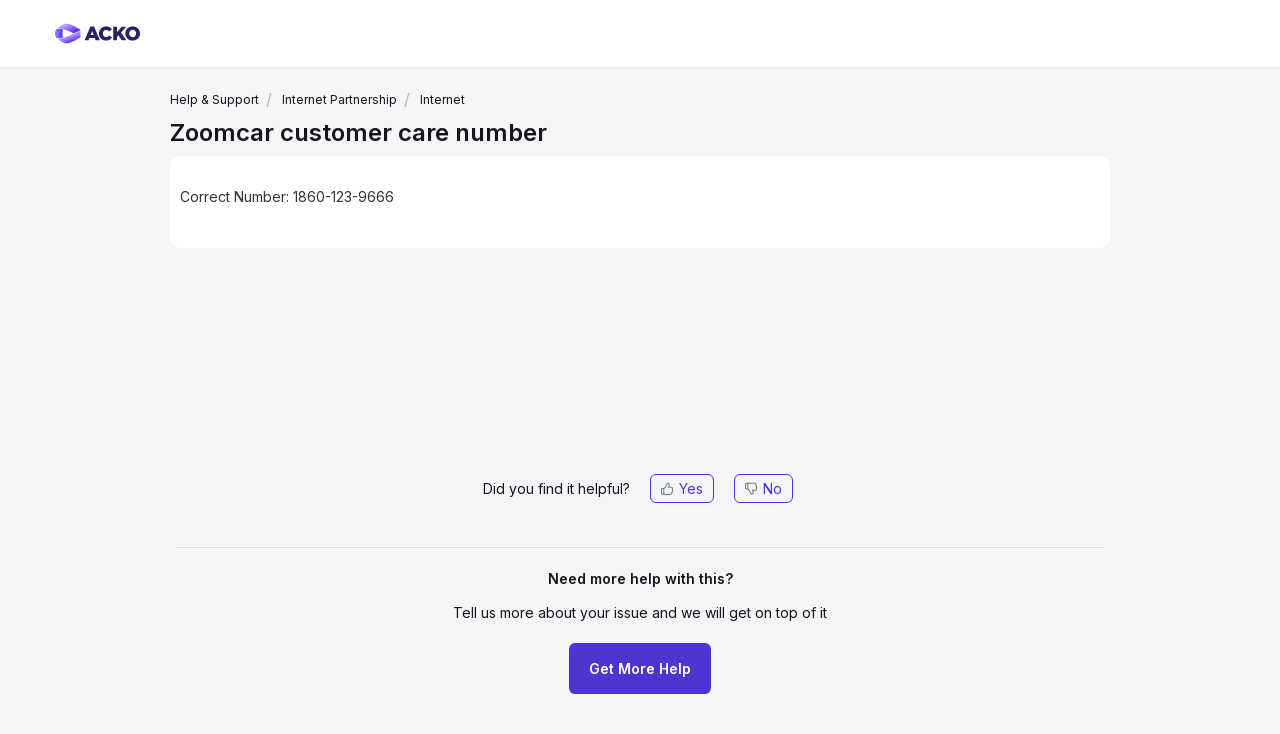

--- FILE ---
content_type: text/html; charset=utf-8
request_url: https://care.acko.com/support/solutions/articles/35000161889-zoomcar-customer-care-number
body_size: 11308
content:
<!DOCTYPE html>
       
        <!--[if lt IE 7]><html class="no-js ie6 dew-dsm-theme " lang="en" dir="ltr" data-date-format="non_us"><![endif]-->       
        <!--[if IE 7]><html class="no-js ie7 dew-dsm-theme " lang="en" dir="ltr" data-date-format="non_us"><![endif]-->       
        <!--[if IE 8]><html class="no-js ie8 dew-dsm-theme " lang="en" dir="ltr" data-date-format="non_us"><![endif]-->       
        <!--[if IE 9]><html class="no-js ie9 dew-dsm-theme " lang="en" dir="ltr" data-date-format="non_us"><![endif]-->       
        <!--[if IE 10]><html class="no-js ie10 dew-dsm-theme " lang="en" dir="ltr" data-date-format="non_us"><![endif]-->       
        <!--[if (gt IE 10)|!(IE)]><!--><html class="no-js  dew-dsm-theme " lang="en" dir="ltr" data-date-format="non_us"><!--<![endif]-->
	<head>
		
		<!-- Title for the page -->
<title> Zoomcar customer care number : Acko General </title>

<!-- Meta information -->

      <meta charset="utf-8" />
      <meta http-equiv="X-UA-Compatible" content="IE=edge,chrome=1" />
      <meta name="description" content= "" />
      <meta name="author" content= "" />
       <meta property="og:title" content="Zoomcar customer care number" />  <meta property="og:url" content="https://care.acko.com/support/solutions/articles/35000161889-zoomcar-customer-care-number" />  <meta property="og:description" content=" Correct Number: 1860-123-9666 " />  <meta property="og:image" content="https://s3.amazonaws.com/cdn.freshdesk.com/data/helpdesk/attachments/production/35257309965/logo/N8xKvjz8Q3-o2lLPff2UzfIwZhb-nf0vyA.png?X-Amz-Algorithm=AWS4-HMAC-SHA256&amp;amp;X-Amz-Credential=AKIAS6FNSMY2XLZULJPI%2F20260120%2Fus-east-1%2Fs3%2Faws4_request&amp;amp;X-Amz-Date=20260120T031958Z&amp;amp;X-Amz-Expires=604800&amp;amp;X-Amz-SignedHeaders=host&amp;amp;X-Amz-Signature=f450371d89106cb01e49ffa23c67f5edaec0765afbdb114436ba6d9e6c18ce58" />  <meta property="og:site_name" content="Acko General" />  <meta property="og:type" content="article" />  <meta name="twitter:title" content="Zoomcar customer care number" />  <meta name="twitter:url" content="https://care.acko.com/support/solutions/articles/35000161889-zoomcar-customer-care-number" />  <meta name="twitter:description" content=" Correct Number: 1860-123-9666 " />  <meta name="twitter:image" content="https://s3.amazonaws.com/cdn.freshdesk.com/data/helpdesk/attachments/production/35257309965/logo/N8xKvjz8Q3-o2lLPff2UzfIwZhb-nf0vyA.png?X-Amz-Algorithm=AWS4-HMAC-SHA256&amp;amp;X-Amz-Credential=AKIAS6FNSMY2XLZULJPI%2F20260120%2Fus-east-1%2Fs3%2Faws4_request&amp;amp;X-Amz-Date=20260120T031958Z&amp;amp;X-Amz-Expires=604800&amp;amp;X-Amz-SignedHeaders=host&amp;amp;X-Amz-Signature=f450371d89106cb01e49ffa23c67f5edaec0765afbdb114436ba6d9e6c18ce58" />  <meta name="twitter:card" content="summary" />  <link rel="canonical" href="https://care.acko.com/support/solutions/articles/35000161889-zoomcar-customer-care-number" /> 


<!-- Responsive setting -->
<link rel="apple-touch-icon" href="https://s3.amazonaws.com/cdn.freshdesk.com/data/helpdesk/attachments/production/35257310046/fav_icon/RX3N8WADWAX7VT3swt81JoE0LvjtK2IXAw.png" />
        <link rel="apple-touch-icon" sizes="72x72" href="https://s3.amazonaws.com/cdn.freshdesk.com/data/helpdesk/attachments/production/35257310046/fav_icon/RX3N8WADWAX7VT3swt81JoE0LvjtK2IXAw.png" />
        <link rel="apple-touch-icon" sizes="114x114" href="https://s3.amazonaws.com/cdn.freshdesk.com/data/helpdesk/attachments/production/35257310046/fav_icon/RX3N8WADWAX7VT3swt81JoE0LvjtK2IXAw.png" />
        <link rel="apple-touch-icon" sizes="144x144" href="https://s3.amazonaws.com/cdn.freshdesk.com/data/helpdesk/attachments/production/35257310046/fav_icon/RX3N8WADWAX7VT3swt81JoE0LvjtK2IXAw.png" />
        <meta name="viewport" content="width=device-width, initial-scale=1.0, maximum-scale=5.0, user-scalable=yes" /> 
<link rel="stylesheet" href="https://stackpath.bootstrapcdn.com/bootstrap/4.4.1/css/bootstrap.min.css" integrity="sha384-Vkoo8x4CGsO3+Hhxv8T/Q5PaXtkKtu6ug5TOeNV6gBiFeWPGFN9MuhOf23Q9Ifjh" crossorigin="anonymous">
<link href="https://care.acko.com/support/theme.css?v=2&d=1645017271" media="screen" rel="stylesheet" type="text/css">

<script src="https://code.jquery.com/jquery-3.4.1.slim.min.js" integrity="sha384-J6qa4849blE2+poT4WnyKhv5vZF5SrPo0iEjwBvKU7imGFAV0wwj1yYfoRSJoZ+n" crossorigin="anonymous"></script>

<script src="https://cdn.jsdelivr.net/npm/popper.js@1.16.0/dist/umd/popper.min.js" integrity="sha384-Q6E9RHvbIyZFJoft+2mJbHaEWldlvI9IOYy5n3zV9zzTtmI3UksdQRVvoxMfooAo" crossorigin="anonymous"></script>
<script src="https://stackpath.bootstrapcdn.com/bootstrap/4.4.1/js/bootstrap.min.js" integrity="sha384-wfSDF2E50Y2D1uUdj0O3uMBJnjuUD4Ih7YwaYd1iqfktj0Uod8GCExl3Og8ifwB6" crossorigin="anonymous"></script>


<script>
async function postData(url = '', data = {}) {
  // Default options are marked with *
  return await fetch(url, {
    method: 'POST', // *GET, POST, PUT, DELETE, etc.
    mode: 'cors', // no-cors, *cors, same-origin
    cache: 'no-cache', // *default, no-cache, reload, force-cache, only-if-cached
    credentials: 'same-origin', // include, *same-origin, omit
    headers: {
      'Content-Type': 'application/json'
      // 'Content-Type': 'application/x-www-form-urlencoded',
    },
    redirect: 'follow', // manual, *follow, error
    referrerPolicy: 'no-referrer', // no-referrer, *no-referrer-when-downgrade, origin, origin-when-cross-origin, same-origin, strict-origin, strict-origin-when-cross-origin, unsafe-url
    body: JSON.stringify(data) // body data type must match "Content-Type" header
  });
}

  async function r2d2 (ekind, edata){
  	return await postData('/api/r2d2/', {
      "okind": "support_portal",
      "ekind": ekind,
      "odata": {},
      "edata": edata,
      "app": "support"
    });
  }
</script>

<script>
  const addNoIndexMeta = () => {
    const currentURL = window.location.href;
    const isSupportHompepage = currentURL.indexOf("support/home") !== -1;
    const isCareAckoHost = currentURL.indexOf("care.acko") !== -1;
   	const isAckoHost = currentURL.indexOf("acko.com") !== -1;
    
    var meta = document.createElement('meta');
    meta.setAttribute('name', 'robots');
    meta.setAttribute('content', 'noindex');
  
    // console.log('HOST', currentURL, isCareAckoHost, isAckoHost, isSupportHompepage);
    if(isCareAckoHost || (isAckoHost && !isSupportHompepage)) {
    	document.head.appendChild(meta);
  	}
  };
  addNoIndexMeta();
</script>

		
		<!-- Adding meta tag for CSRF token -->
		<meta name="csrf-param" content="authenticity_token" />
<meta name="csrf-token" content="oYmPIgZ1iH5l4w73zPvx7clE7P0ZHWB2JkcS9R9A2471DsIXgIUhSCZQLMwLK8fc4fqY7yIItAnPNCNHMyG7qQ==" />
		<!-- End meta tag for CSRF token -->
		
		<!-- Fav icon for portal -->
		<link rel='shortcut icon' href='https://s3.amazonaws.com/cdn.freshdesk.com/data/helpdesk/attachments/production/35257310046/fav_icon/RX3N8WADWAX7VT3swt81JoE0LvjtK2IXAw.png' />

		<!-- Base stylesheet -->
 
		<link rel="stylesheet" media="print" href="https://assets10.freshdesk.com/assets/cdn/portal_print-6e04b27f27ab27faab81f917d275d593fa892ce13150854024baaf983b3f4326.css" />
	  		<link rel="stylesheet" media="screen" href="https://assets4.freshdesk.com/assets/cdn/falcon_portal_utils-a58414d6bc8bc6ca4d78f5b3f76522e4970de435e68a5a2fedcda0db58f21600.css" />	

		
		<!-- Theme stylesheet -->

		<link href="/support/theme.css?v=4&amp;d=1754573291" media="screen" rel="stylesheet" type="text/css">

		<!-- Google font url if present -->
		<link href='https://fonts.googleapis.com/css?family=Source+Sans+Pro:regular,italic,600,700,700italic|Poppins:regular,600,700' rel='stylesheet' type='text/css' nonce='JyfB9crv5dYHiari00S/Rw=='>

		<!-- Including default portal based script framework at the top -->
		<script src="https://assets9.freshdesk.com/assets/cdn/portal_head_v2-d07ff5985065d4b2f2826fdbbaef7df41eb75e17b915635bf0413a6bc12fd7b7.js"></script>
		<!-- Including syntexhighlighter for portal -->
		<script src="https://assets7.freshdesk.com/assets/cdn/prism-841b9ba9ca7f9e1bc3cdfdd4583524f65913717a3ab77714a45dd2921531a402.js"></script>

		

		<!-- Access portal settings information via javascript -->
		 <script type="text/javascript">     var portal = {"language":"en","name":"Acko General","contact_info":"","current_page_name":"article_view","current_tab":"solutions","vault_service":{"url":"https://vault-service.freshworks.com/data","max_try":2,"product_name":"fd"},"current_account_id":763205,"preferences":{"bg_color":"#f3f5f7","header_color":"#ffffff","help_center_color":"#f3f5f7","footer_color":"#ffffff","tab_color":"#ffffff","tab_hover_color":"#ffffff","btn_background":"#ffffff","btn_primary_background":"#9448ff","base_font":"Source Sans Pro","text_color":"#0f0c0f","headings_font":"Poppins","headings_color":"#7f8bff","link_color":"#9448ff","link_color_hover":"#00ff00","input_focus_ring_color":"#dadfe3","non_responsive":"false","personalized_articles":true},"image_placeholders":{"spacer":"https://assets4.freshdesk.com/assets/misc/spacer.gif","profile_thumb":"https://assets7.freshdesk.com/assets/misc/profile_blank_thumb-4a7b26415585aebbd79863bd5497100b1ea52bab8df8db7a1aecae4da879fd96.jpg","profile_medium":"https://assets10.freshdesk.com/assets/misc/profile_blank_medium-1dfbfbae68bb67de0258044a99f62e94144f1cc34efeea73e3fb85fe51bc1a2c.jpg"},"falcon_portal_theme":true,"current_object_id":35000161889};     var attachment_size = 20;     var blocked_extensions = "";     var allowed_extensions = "";     var store = { 
        ticket: {},
        portalLaunchParty: {} };    store.portalLaunchParty.ticketFragmentsEnabled = false;    store.pod = "us-east-1";    store.region = "US"; </script> 


			
	</head>
	<body>
            	
		
		
		<script src="https://code.jquery.com/jquery-3.4.1.slim.min.js" integrity="sha384-J6qa4849blE2+poT4WnyKhv5vZF5SrPo0iEjwBvKU7imGFAV0wwj1yYfoRSJoZ+n" crossorigin="anonymous"></script>


<header class="banner" id="header">
    <div class="banner-wrapper nav-banner pr">
        <div class="row m0-auto pr mw-1170" style="align-items: center;">
            <div class="col pr p0" style="align-self: center;">
                <div class="row m0 pr">
                    <!-- <input type="checkbox" id="nav-toggle">
                    <label class="hamburger" for="nav-toggle">
                        <div></div>
                        <div></div>
                        <div></div>
                    </label>
                    <div class="mob-menu">
                      <div class="mob-menu-wrapper">
                        <a class="mt-32" href="https://www.acko.com/about-us/">About Us <img src="https://marketing.ackoassets.com/images/acko-freshdesk/grey-right-chevron.svg" /></a>
                        
                        <div class="mob-menu-dropdown">
                          <input type="checkbox" id="retialProd" />
                            <label class="mob-sub-menu-wrapper" for="retialProd">Retail Products <img class="right-chev" src="https://marketing.ackoassets.com/images/acko-freshdesk/grey-right-chevron.svg" /></label>
                            <div class="mob-menu-dropdown-menu">
                              <a href="https://www.acko.com/car-insurance/">Car Comprehensive Insurance <img src="https://marketing.ackoassets.com/images/acko-freshdesk/grey-right-chevron.svg" /></a>
                              <a href="https://www.acko.com/lp/thirdparty/">Car Third Party Insurance <img src="https://marketing.ackoassets.com/images/acko-freshdesk/grey-right-chevron.svg" /></a>
                              <a href="https://www.acko.com/two-wheeler-insurance/">Two Wheeler Insurance <img src="https://marketing.ackoassets.com/images/acko-freshdesk/grey-right-chevron.svg" /></a>
                              <a href="https://www.acko.com/lp/thirdparty/">Health Insurance <img src="https://marketing.ackoassets.com/images/acko-freshdesk/grey-right-chevron.svg" /></a>
                            </div>
                        </div>
                        
                        <div class="mob-menu-dropdown">
                          <input type="checkbox" id="travelTripProtect" />
                            <label class="mob-sub-menu-wrapper" for="travelTripProtect">Travel or Trip Protect Cover <img class="right-chev" src="https://marketing.ackoassets.com/images/acko-freshdesk/grey-right-chevron.svg" /></label>
                            <div class="mob-menu-dropdown-menu">
                              <a href="https://www.acko.com/ola-insurance/">Ola <img src="https://marketing.ackoassets.com/images/acko-freshdesk/grey-right-chevron.svg" /></a>
                              <a href="https://www.acko.com/redbus-insurance/">Redbus <img src="https://marketing.ackoassets.com/images/acko-freshdesk/grey-right-chevron.svg" /></a>
                              <a href="https://www.acko.com/makemytrip-insurance/">Make My Trip <img src="https://marketing.ackoassets.com/images/acko-freshdesk/grey-right-chevron.svg" /></a>
                              <a href="https://www.acko.com/rapido-passenger-insurance/">Rapido Passenger <img src="https://marketing.ackoassets.com/images/acko-freshdesk/grey-right-chevron.svg" /></a>
                              <a href="https://www.acko.com/goibibo-insurance/">Goibibo <img src="https://marketing.ackoassets.com/images/acko-freshdesk/grey-right-chevron.svg" /></a>
                              <a href="https://www.acko.com/dunzo-passenger-insurance/">Dunzo Passenger <img src="https://marketing.ackoassets.com/images/acko-freshdesk/grey-right-chevron.svg" /></a>
                              <a href="https://www.acko.com/zoomcar-insurance/">Zoomcar <img src="https://marketing.ackoassets.com/images/acko-freshdesk/grey-right-chevron.svg" /></a>
                              <a href="https://www.acko.com/abhibus-insurance/">Abhibus <img src="https://marketing.ackoassets.com/images/acko-freshdesk/grey-right-chevron.svg" /></a>
                              <a href="https://www.acko.com/happay-insurance/">Happay <img src="https://marketing.ackoassets.com/images/acko-freshdesk/grey-right-chevron.svg" /></a>
                            </div>
                        </div>
                        
                        <div class="mob-menu-dropdown">
                          <input type="checkbox" id="stayProtect" />
                            <label class="mob-sub-menu-wrapper" for="stayProtect">Stay Protect Cover <img class="right-chev" src="https://marketing.ackoassets.com/images/acko-freshdesk/grey-right-chevron.svg" /></label>
                            <div class="mob-menu-dropdown-menu">
                              <a href="https://www.acko.com/oyo-insurance/">Oyo <img src="https://marketing.ackoassets.com/images/acko-freshdesk/grey-right-chevron.svg" /></a>
                            </div>
                        </div>
                        
                        <div class="mob-menu-dropdown">
                          <input type="checkbox" id="loanProtect" />
                            <label class="mob-sub-menu-wrapper" for="loanProtect">Loan Protect Cover <img class="right-chev" src="https://marketing.ackoassets.com/images/acko-freshdesk/grey-right-chevron.svg" /></label>
                            <div class="mob-menu-dropdown-menu">
                              <a href="https://www.acko.com/au-small-finance-bank-insurance/">AU Bank <img src="https://marketing.ackoassets.com/images/acko-freshdesk/grey-right-chevron.svg" /></a>
                              <a href="https://www.acko.com/hdb-financial-services-insurance/">HDB <img src="https://marketing.ackoassets.com/images/acko-freshdesk/grey-right-chevron.svg" /></a>
                              <a href="https://www.acko.com/lendingkart-insurance/">Lendingkart <img src="https://marketing.ackoassets.com/images/acko-freshdesk/grey-right-chevron.svg" /></a>
                              <a href="https://www.acko.com/zestmoney-insurance/">Zestmoney <img src="https://marketing.ackoassets.com/images/acko-freshdesk/grey-right-chevron.svg" /></a>
                              <a href="https://www.acko.com/moneytap-insurance/">Moneytap <img src="https://marketing.ackoassets.com/images/acko-freshdesk/grey-right-chevron.svg" /></a>
                              <a href="https://www.acko.com/kreditbee-insurance/">Kreditbee <img src="https://marketing.ackoassets.com/images/acko-freshdesk/grey-right-chevron.svg" /></a>
                            </div>
                        </div>
                        
                        <div class="mob-menu-dropdown">
                          <input type="checkbox" id="onJobProtect" />
                            <label class="mob-sub-menu-wrapper" for="onJobProtect">On Job Personnel Protect Cover <img class="right-chev" src="https://marketing.ackoassets.com/images/acko-freshdesk/grey-right-chevron.svg" /></label>
                            <div class="mob-menu-dropdown-menu">
                              <a href="https://www.acko.com/zomato-insurance/">Zomato <img src="https://marketing.ackoassets.com/images/acko-freshdesk/grey-right-chevron.svg" /></a>
                              <a href="https://www.acko.com/urban-company-pro-plus-insurance/">UC Pro+ <img src="https://marketing.ackoassets.com/images/acko-freshdesk/grey-right-chevron.svg" /></a>
                              <a href="https://www.acko.com/rapid-captain-insurance/">Rapido Captain <img src="https://marketing.ackoassets.com/images/acko-freshdesk/grey-right-chevron.svg" /></a>
                              <a href="https://www.acko.com/amazon-covid-19-protection-for-sellers/">Amazon COVID-19 Protection (for sellers) <img src="https://marketing.ackoassets.com/images/acko-freshdesk/grey-right-chevron.svg" /></a>
                              <a href="https://www.acko.com/dunzo-rider-insurance/">Dunzo Rider <img src="https://marketing.ackoassets.com/images/acko-freshdesk/grey-right-chevron.svg" /></a>
                            </div>
                        </div>
                        
                        <div class="mob-menu-dropdown">
                          <input type="checkbox" id="doctorVisitProtect" />
                            <label class="mob-sub-menu-wrapper" for="doctorVisitProtect">Health/Doctor Visit Protect Cover <img class="right-chev" src="https://marketing.ackoassets.com/images/acko-freshdesk/grey-right-chevron.svg" /></label>
                            <div class="mob-menu-dropdown-menu">
                              <a href="https://www.acko.com/practo-insurance/">Practo+ <img src="https://marketing.ackoassets.com/images/acko-freshdesk/grey-right-chevron.svg" /></a>
                              <a href="https://www.acko.com/niyo-insurance/">Niyo <img src="https://marketing.ackoassets.com/images/acko-freshdesk/grey-right-chevron.svg" /></a>
                            </div>
                        </div>
                        
                        <div class="mob-menu-dropdown">
                          <input type="checkbox" id="mobApp" />
                            <label class="mob-sub-menu-wrapper" for="mobApp">Mobiles & Appliances <img class="right-chev" src="https://marketing.ackoassets.com/images/acko-freshdesk/grey-right-chevron.svg" /></label>
                            <div class="mob-menu-dropdown-menu">
                              <a href="https://www.acko.com/mobile-appliances-insurance/amazon/">Amazon <img src="https://marketing.ackoassets.com/images/acko-freshdesk/grey-right-chevron.svg" /></a>
                            </div>
                        </div>
                        
                        <div class="mob-menu-dropdown">
                          <input type="checkbox" id="claimsSubMenu" />
                            <label class="mob-sub-menu-wrapper" for="claimsSubMenu">Claims <img class="right-chev" src="https://marketing.ackoassets.com/images/acko-freshdesk/grey-right-chevron.svg" /></label>
                            <div class="mob-menu-dropdown-menu">
                              <a href="https://www.acko.com/motor-claims/">Car Claim <img src="https://marketing.ackoassets.com/images/acko-freshdesk/grey-right-chevron.svg" /></a>
                              <a href="https://www.acko.com/bike-claims/">Bike Claim <img src="https://marketing.ackoassets.com/images/acko-freshdesk/grey-right-chevron.svg" /></a>
                            </div>
                        </div>
                        
                        <div class="mob-menu-dropdown">
                          <input type="checkbox" id="articlesSubMenu" />
                            <label class="mob-sub-menu-wrapper" for="articlesSubMenu">Articles <img class="right-chev" src="https://marketing.ackoassets.com/images/acko-freshdesk/grey-right-chevron.svg" /></label>
                            <div class="mob-menu-dropdown-menu">
                              <a href="https://www.acko.com/articles/car-insurance/">Car Insurance <img src="https://marketing.ackoassets.com/images/acko-freshdesk/grey-right-chevron.svg" /></a>
                              <a href="https://www.acko.com/articles/two-wheeler-insurance/">Two Wheeler Insurance <img src="https://marketing.ackoassets.com/images/acko-freshdesk/grey-right-chevron.svg" /></a>
                              <a href="https://www.acko.com/articles/health-insurance/">Health Insurance <img src="https://marketing.ackoassets.com/images/acko-freshdesk/grey-right-chevron.svg" /></a>
                              <a href="https://www.acko.com/articles/travel-insurance/">Travel Insurance <img src="https://marketing.ackoassets.com/images/acko-freshdesk/grey-right-chevron.svg" /></a>
                              <a href="https://www.acko.com/articles/rto/">RTO <img src="https://marketing.ackoassets.com/images/acko-freshdesk/grey-right-chevron.svg" /></a>
                              <a href="https://www.acko.com/articles/driving-license/">Driving License <img src="https://marketing.ackoassets.com/images/acko-freshdesk/grey-right-chevron.svg" /></a>
                              <a href="https://www.acko.com/articles/traffic-rules-violations/">Traffic Rules & Traffic Violations <img src="https://marketing.ackoassets.com/images/acko-freshdesk/grey-right-chevron.svg" /></a>
                              <a href="https://www.acko.com/articles/general-info/">General Information <img src="https://marketing.ackoassets.com/images/acko-freshdesk/grey-right-chevron.svg" /></a>
                            </div>
                        </div>
                        
                        <div class="mob-menu-dropdown">
                          <input type="checkbox" id="helpSubMenu" />
                            <label class="mob-sub-menu-wrapper" for="helpSubMenu">Help <img class="right-chev" src="https://marketing.ackoassets.com/images/acko-freshdesk/grey-right-chevron.svg" /></label>
                            <div class="mob-menu-dropdown-menu">
                              <a href="https://www.acko.com/support/solutions/35000138119">Car Insurance <img src="https://marketing.ackoassets.com/images/acko-freshdesk/grey-right-chevron.svg" /></a>
                              <a href="https://www.acko.com/support/solutions/35000138120">Bike Insurance <img src="https://marketing.ackoassets.com/images/acko-freshdesk/grey-right-chevron.svg" /></a>
                              <a href="https://www.acko.com/support/solutions/35000138121">Mobile Protection <img src="https://marketing.ackoassets.com/images/acko-freshdesk/grey-right-chevron.svg" /></a>
                              <a href="https://www.acko.com/support/solutions/35000138122">Appliances Protection <img src="https://marketing.ackoassets.com/images/acko-freshdesk/grey-right-chevron.svg" /></a>
                              <a href="https://www.acko.com/support/solutions/35000138123">Other Insurance Products <img src="https://marketing.ackoassets.com/images/acko-freshdesk/grey-right-chevron.svg" /></a>
                            </div>
                        </div>
                        
                        <div class="mob-menu-dropdown">
                          <input type="checkbox" id="custServSubMenu" />
                            <label class="mob-sub-menu-wrapper" for="custServSubMenu">Customer Service <img class="right-chev" src="https://marketing.ackoassets.com/images/acko-freshdesk/grey-right-chevron.svg" /></label>
                            <div class="mob-menu-dropdown-menu">
                              <a href="https://www.acko.com/customer-service/grievance-redressal/">Grievance Redressal Procedure <img src="https://marketing.ackoassets.com/images/acko-freshdesk/grey-right-chevron.svg" /></a>
                              <a href="#">Contact Details of Insurance Ombudsman <img src="https://marketing.ackoassets.com/images/acko-freshdesk/grey-right-chevron.svg" /></a>
                              <a href="#">PPHI Policy <img src="https://marketing.ackoassets.com/images/acko-freshdesk/grey-right-chevron.svg" /></a>
                              <a href="https://www.acko.com/customer-service/turn-around-time/">Service turnaround times <img src="https://marketing.ackoassets.com/images/acko-freshdesk/grey-right-chevron.svg" /></a>
                            </div>
                        </div>
                        
                        <div class="mob-menu-dropdown">
                          <input type="checkbox" id="legalSubMenu" />
                            <label class="mob-sub-menu-wrapper" for="legalSubMenu">Legal <img class="right-chev" src="https://marketing.ackoassets.com/images/acko-freshdesk/grey-right-chevron.svg" /></label>
                            <div class="mob-menu-dropdown-menu">
                              <a href="https://www.acko.com/terms-and-conditions/">Terms & Conditions <img src="https://marketing.ackoassets.com/images/acko-freshdesk/grey-right-chevron.svg" /></a>
                              <a href="https://www.acko.com/privacy-policy/">Privacy Policy <img src="https://marketing.ackoassets.com/images/acko-freshdesk/grey-right-chevron.svg" /></a>
                              <a href="#">Whistle Blower Policy <img src="https://marketing.ackoassets.com/images/acko-freshdesk/grey-right-chevron.svg" /></a>
                              <a href="https://www.acko.com/cancellation-and-refund-policy/">Cancellation and Refund Policy <img src="https://marketing.ackoassets.com/images/acko-freshdesk/grey-right-chevron.svg" /></a>
                              <a href="#">Anti Fraud Policy <img src="https://marketing.ackoassets.com/images/acko-freshdesk/grey-right-chevron.svg" /></a>
                            </div>
                        </div>
                        
                        <div class="mob-menu-dropdown">
                          <input type="checkbox" id="financialsSubMenu" />
                            <label class="mob-sub-menu-wrapper" for="financialsSubMenu">Financials & Disclosures <img class="right-chev" src="https://marketing.ackoassets.com/images/acko-freshdesk/grey-right-chevron.svg" /></label>
                            <div class="mob-menu-dropdown-menu">
                              <a href="https://www.acko.com/statutory-disclosure/">Statutory disclosure <img src="https://marketing.ackoassets.com/images/acko-freshdesk/grey-right-chevron.svg" /></a>
                              <a href="https://www.acko.com/sitemap/#">Financials <img src="https://marketing.ackoassets.com/images/acko-freshdesk/grey-right-chevron.svg" /></a>
                              <a href="https://www.acko.com/public-disclosure/">Public disclosure <img src="https://marketing.ackoassets.com/images/acko-freshdesk/grey-right-chevron.svg" /></a>
                            </div>
                        </div>
                      </div>
                    </div> -->

                    <a href="https://www.acko.com/">
                        <img src="https://marketing.ackoassets.com/images/acko-freshdesk/acko-new-logo.svg" class="acko-logo" />
                    </a>
                </div>
            </div>
           <!--
            <div id='help-button' class="col p0">
                <ul class="nav">
                    <li class="nav-item">
                      <a class="help-menu-link" href="/support/home">Help</a>
                    </li>
                </ul>
            </div>
			-->
        </div>
    </div>
</header>


<script>
    $(document).ready(function () {
        $('.hamburger').click(function () {
           $(this).toggleClass('open');
        });
    });
</script>

<script>
  function lockScroll() {
	if ($('body').hasClass('lock-scroll')) {
		$('body').removeClass('lock-scroll');
	}
	else {
		$('body').addClass('lock-scroll');
	}
}
 
$(document).ready(function() {
	$('.hamburger').click(function() {
	   lockScroll();
	}); 
});
</script>


<script>
  // function to get cookie value by name
	function getCookie(cname) {
      var name = cname + "=";
      var decodedCookie = decodeURIComponent(document.cookie);
      var ca = decodedCookie.split(';');
      for(var i = 0; i <ca.length; i++) {
          var c = ca[i];
          while (c.charAt(0) == ' ') {
            c = c.substring(1);
          }
          if (c.indexOf(name) == 0) {
            return c.substring(name.length, c.length);
          }
      }
      return "";
  	}
</script>

<script>  
  // function to hide header using cookie 'hide_header = true'
  function hideHeaderUsingCookie() {
      var isHideHeader = getCookie("hide_header");
      var header = document.getElementById("header");
      if(isHideHeader == "true") {
          header.style.display = "none";
      }
   }
   hideHeaderUsingCookie();
  // console.log("Hide Header: ", getCookie("hide_header"));
</script>

<div class="page">
  
	<!-- Search and page links for the page -->
	<!--  -->

	<!-- Notification Messages -->
	 <div class="alert alert-with-close notice hide" id="noticeajax"></div> 

	
	<div class="c-wrapper">		
		<script src="https://code.jquery.com/jquery-3.4.1.slim.min.js" integrity="sha384-J6qa4849blE2+poT4WnyKhv5vZF5SrPo0iEjwBvKU7imGFAV0wwj1yYfoRSJoZ+n" crossorigin="anonymous"></script>
<style>
  #article-author{
    display: none;
  }
  
  .article-vote{
    padding: 10px;
    text-align: center;
  }

  #article_thumbs_up, #article_thumbs_down{
    border: 1px solid #4F34D2;
	border-radius: 6px;
    padding: 5px 10px;
    margin: 0 5px;
    color: #4F34D2;
  }
  
  #article_thumbs_up{
    margin-left: 20px !important;
  }
  
  .feedback-ty{
    display: none;
  }
  
  .vote-down-container:before{
    content: "";
  }
  
  .vote-active{
    text-decoration: underline;
  }
  
  .need-help-35000157198,
  .need-help-35000157200,
  .need-help-35000157201,
  .need-help-35000157202,
  .need-help-35000157203,
  .need-help-35000157204,
  .need-help-35000157205,
  .need-help-35000157206,
  .need-help-35000157208,
  .need-help-35000157209,
  .need-help-35000157210,
  .need-help-35000157211,
  .need-help-35000157213,
  .need-help-35000157214,
  .need-help-35000157215,
  .need-help-35000157217,
  .need-help-35000157218,
  .need-help-35000157219,
  .need-help-35000157220,
  .need-help-35000157221,
  .need-help-35000157222,
  .need-help-35000157223,
  .need-help-35000157225,
  .need-help-35000157226,
  .need-help-35000157227,
  .need-help-35000157228,
  .need-help-35000157230,
  .need-help-35000157231,
  .need-help-35000157232,
  .need-help-35000157233,
  .need-help-35000164559,
  .need-help-35000164560,
  .need-help-35000164561,
  .need-help-35000164562,
  .need-help-35000164565,
  .need-help-35000170509,
  .need-help-35000170510,
  .need-help-35000170511,
  .need-help-35000170512,
  .need-help-35000170513,
  .need-help-35000170514,
  .need-help-35000170515,
  .need-help-35000170516,
  .need-help-35000170517,
  .need-help-35000170518,
  .need-help-35000170519,
  .need-help-35000170520,
  .need-help-35000170521,
  .need-help-35000170522,
  .need-help-35000170523,
  .need-help-35000170524,
  .need-help-35000170525,
  .need-help-35000170526,
  .need-help-35000170527,
  .need-help-35000173943,
  .need-help-35000173944,
  .need-help-35000173945{
    display: none !important;
  }
  
  .article-35000157198 .breadcrumb a:nth-child(2),
  .article-35000157200 .breadcrumb a:nth-child(2),
  .article-35000157201 .breadcrumb a:nth-child(2),
  .article-35000157202 .breadcrumb a:nth-child(2),
  .article-35000157203 .breadcrumb a:nth-child(2){
    pointer-events: none;
  }
  
  .article-35000157198 .breadcrumb a:last-child,
  .article-35000157200 .breadcrumb a:last-child,
  .article-35000157201 .breadcrumb a:last-child,
  .article-35000157202 .breadcrumb a:last-child,
  .article-35000157203 .breadcrumb a:last-child{
    display: none;
  }
  
  .corp-health-msg-box{
    display: none;
  }
  
  .corp-35000173943,
  .corp-35000173944,
  .corp-35000173945,
  .corp-35000170509,
  .corp-35000170510,
  .corp-35000170511,
  .corp-35000170512,
  .corp-35000170513,
  .corp-35000170514,
  .corp-35000170515,
  .corp-35000170516,
  .corp-35000170517,
  .corp-35000170518,
  .corp-35000170519,
  .corp-35000170520,
  .corp-35000170521,
  .corp-35000170522,
  .corp-35000170523,
  .corp-35000170524,
  .corp-35000170525,
  .corp-35000170526,
  .corp-35000170527{
    display: block !important;
  }
  
  
  
  
  
  
  @media (max-width: 45em){
    .help-p span{
      display: block;
    }
  }
</style>

<section class="main content article-view-ht article-35000161889" id="article-show-35000161889">
	<div class="breadcrumb">
		<a href="/support/home">Help & Support</a>
		<a href="/support/solutions/35000143855">Internet Partnership</a>
		<a href="/support/solutions/folders/35000220574">Internet</a>
	</div>
	<b class="page-stamp page-stamp-article">
		<b class="icon-page-article"></b>
	</b>

	<h2 class="article-header-1">Zoomcar customer care number</h2>
	
	

	<article class="article-body" id="article-body" rel="image-enlarge">
		<p><span data-sheets-userformat='{"2":14526,"4":{"1":2,"2":16777215},"5":{"1":[{"1":2,"2":0,"5":{"1":2,"2":0}},{"1":0,"2":0,"3":3},{"1":1,"2":0,"4":1}]},"6":{"1":[{"1":2,"2":0,"5":{"1":2,"2":0}},{"1":0,"2":0,"3":3},{"1":1,"2":0,"4":1}]},"7":{"1":[{"1":2,"2":0,"5":{"1":2,"2":0}},{"1":0,"2":0,"3":3},{"1":1,"2":0,"4":1}]},"8":{"1":[{"1":2,"2":0,"5":{"1":2,"2":0}},{"1":0,"2":0,"3":3},{"1":1,"2":0,"4":1}]},"10":2,"14":{"1":2,"2":2236962},"15":"Calibri","16":11}' data-sheets-value='{"1":2,"2":"Correct Number: 1860-123-9666"}' style="font-size: 11pt; font-family: Calibri, Arial; font-weight: normal; color: rgb(34, 34, 34);">Correct Number: 1860-123-9666</span></p>
	</article>

</section>

<section>
  <div id="yesnodiv">
    <p class="article-vote" id="voting-container" 
											data-user-id="" 
											data-article-id="35000161889"
											data-language="en">
										Did you find it helpful?<span data-href="/support/solutions/articles/35000161889/thumbs_up" class="vote-up a-link" id="article_thumbs_up" 
									data-remote="true" data-method="put" data-update="#voting-container" 
									data-user-id=""
									data-article-id="35000161889"
									data-language="en"
									data-update-with-message="Glad we could be helpful. Thanks for the feedback.">
								Yes</span><span class="vote-down-container"><span data-href="/support/solutions/articles/35000161889/thumbs_down" class="vote-down a-link" id="article_thumbs_down" 
									data-remote="true" data-method="put" data-update="#vote-feedback-form" 
									data-user-id=""
									data-article-id="35000161889"
									data-language="en"
									data-hide-dom="#voting-container" data-show-dom="#vote-feedback-container">
								No</span></span></p><a class="hide a-link" id="vote-feedback-form-link" data-hide-dom="#vote-feedback-form-link" data-show-dom="#vote-feedback-container">Send feedback</a><div id="vote-feedback-container"class="hide">	<div class="lead">Sorry we couldn't be helpful. Help us improve this article with your feedback.</div>	<div id="vote-feedback-form">		<div class="sloading loading-small loading-block"></div>	</div></div>
  </div>
  
  <div class="feedback-ty" id="feedbackTy">
    <p class="feedback-ty-p">Thank you for your feedback!</p>
  </div>
</section>

<section class="corp-health-msg-box corp-35000161889">
  <div class="msg-box">
    <p style="margin-bottom: 20px;">We reply to your queries at lightning speed.<br />Reach out to us at:</p>
    <p><a href="tel:18002662256">1800-266-2256</a></p>
    <p><a href="mailto:health@acko.com">health@acko.com</a></p>
  </div>
</section>

<section class="need-help-section text-center need-help-35000161889" id="35000161889">
  <hr />
  
  <h2 class="help-h1">Need more help with this?</h2>
  <p class="help-p"><span>Tell us more about your issue</span> <span>and we will get on top of it</span></p>
  
  <a href="/support/tickets/new?category=Internet Partnership&sub_category=Internet&article=Zoomcar customer care number" class="button1" onclick="r2d2('need_more_help_cta_clicked', {'category_name' : 'Internet Partnership', 'sub_category_name' : 'Internet', 'article_name': 'Zoomcar customer care number' })">Get More Help</a>
</section>

<!-- <section class="sidebar content rounded-6 fc-related-articles">
	<div id="related_articles"><div class="cs-g-c"><section class="article-list"><h3 class="list-lead">Related Articles</h3><ul rel="remote" 
			data-remote-url="/support/search/articles/35000161889/related_articles?container=related_articles&limit=10" 
			id="related-article-list"></ul></section></div></div>
</section> -->



<script>
  r2d2("article_loaded", { "category_name" : "Internet Partnership", "sub_category_name" : "Internet", "article_name":"Zoomcar customer care number" });
  
  $("#article_thumbs_up").click(function() {
    r2d2('article_feedback_submitted', {"feedback_submitted": "Yes", "category_name" : "Internet Partnership", "sub_category_name" : "Internet", "article_name":"Zoomcar customer care number" })
  });
  
  $("#article_thumbs_down").click(function() {
    r2d2('article_feedback_submitted', {"feedback_submitted": "No", "category_name" : "Internet Partnership", "sub_category_name" : "Internet", "article_name":"Zoomcar customer care number" })
  });
</script>

<script>
  
  $('#article_thumbs_up').add('#article_thumbs_down').click(function() {
    document.getElementById("feedbackTy").style.display = "block";
    document.getElementById("yesnodiv").style.display = "none";
  });
</script>

<script>
  $('.article-vote span').click(function(){
    $('span').removeClass("vote-active");
    $(this).addClass("vote-active");
  });
</script>

	</div>
	

	

</div>
<!-- 
	<footer class="footer rounded-6">
		<nav class="footer-links page no-padding">
			
					
						<a href="/support/home" class="">Home</a>
					
						<a href="/support/solutions" class="active">Solutions</a>
					
			
			
			
		</nav>
	</footer>
	
 -->





			<script src="https://assets1.freshdesk.com/assets/cdn/portal_bottom-0fe88ce7f44d512c644a48fda3390ae66247caeea647e04d017015099f25db87.js"></script>

		<script src="https://assets4.freshdesk.com/assets/cdn/redactor-642f8cbfacb4c2762350a557838bbfaadec878d0d24e9a0d8dfe90b2533f0e5d.js"></script> 
		<script src="https://assets10.freshdesk.com/assets/cdn/lang/en-4a75f878b88f0e355c2d9c4c8856e16e0e8e74807c9787aaba7ef13f18c8d691.js"></script>
		<!-- for i18n-js translations -->
  		<script src="https://assets6.freshdesk.com/assets/cdn/i18n/portal/en-7dc3290616af9ea64cf8f4a01e81b2013d3f08333acedba4871235237937ee05.js"></script>
		<!-- Including default portal based script at the bottom -->
		<script nonce="JyfB9crv5dYHiari00S/Rw==">
//<![CDATA[
	
	jQuery(document).ready(function() {
					
		// Setting the locale for moment js
		moment.lang('en');

		var validation_meassages = {"required":"This field is required.","remote":"Please fix this field.","email":"Please enter a valid email address.","url":"Please enter a valid URL.","date":"Please enter a valid date.","dateISO":"Please enter a valid date ( ISO ).","number":"Please enter a valid number.","digits":"Please enter only digits.","creditcard":"Please enter a valid credit card number.","equalTo":"Please enter the same value again.","two_decimal_place_warning":"Value cannot have more than 2 decimal digits","select2_minimum_limit":"Please type %{char_count} or more letters","select2_maximum_limit":"You can only select %{limit} %{container}","maxlength":"Please enter no more than {0} characters.","minlength":"Please enter at least {0} characters.","rangelength":"Please enter a value between {0} and {1} characters long.","range":"Please enter a value between {0} and {1}.","max":"Please enter a value less than or equal to {0}.","min":"Please enter a value greater than or equal to {0}.","select2_maximum_limit_jq":"You can only select {0} {1}","facebook_limit_exceed":"Your Facebook reply was over 8000 characters. You'll have to be more clever.","messenger_limit_exceeded":"Oops! You have exceeded Messenger Platform's character limit. Please modify your response.","not_equal_to":"This element should not be equal to","email_address_invalid":"One or more email addresses are invalid.","twitter_limit_exceed":"Oops! You have exceeded Twitter's character limit. You'll have to modify your response.","password_does_not_match":"The passwords don't match. Please try again.","valid_hours":"Please enter a valid hours.","reply_limit_exceed":"Your reply was over 2000 characters. You'll have to be more clever.","url_format":"Invalid URL format","url_without_slash":"Please enter a valid URL without '/'","link_back_url":"Please enter a valid linkback URL","requester_validation":"Please enter a valid requester details or <a href=\"#\" id=\"add_requester_btn_proxy\">add new requester.</a>","agent_validation":"Please enter valid agent details","email_or_phone":"Please enter a Email or Phone Number","upload_mb_limit":"Upload exceeds the available 15MB limit","invalid_image":"Invalid image format","atleast_one_role":"At least one role is required for the agent","invalid_time":"Invalid time.","remote_fail":"Remote validation failed","trim_spaces":"Auto trim of leading & trailing whitespace","hex_color_invalid":"Please enter a valid hex color value.","name_duplication":"The name already exists.","invalid_value":"Invalid value","invalid_regex":"Invalid Regular Expression","same_folder":"Cannot move to the same folder.","maxlength_255":"Please enter less than 255 characters","decimal_digit_valid":"Value cannot have more than 2 decimal digits","atleast_one_field":"Please fill at least {0} of these fields.","atleast_one_portal":"Select atleast one portal.","custom_header":"Please type custom header in the format -  header : value","same_password":"Should be same as Password","select2_no_match":"No matching %{container} found","integration_no_match":"no matching data...","time":"Please enter a valid time","valid_contact":"Please add a valid contact","field_invalid":"This field is invalid","select_atleast_one":"Select at least one option.","ember_method_name_reserved":"This name is reserved and cannot be used. Please choose a different name."}	

		jQuery.extend(jQuery.validator.messages, validation_meassages );


		jQuery(".call_duration").each(function () {
			var format,time;
			if (jQuery(this).data("time") === undefined) { return; }
			if(jQuery(this).hasClass('freshcaller')){ return; }
			time = jQuery(this).data("time");
			if (time>=3600) {
			 format = "hh:mm:ss";
			} else {
				format = "mm:ss";
			}
			jQuery(this).html(time.toTime(format));
		});
	});

	// Shortcuts variables
	var Shortcuts = {"global":{"help":"?","save":"mod+return","cancel":"esc","search":"/","status_dialog":"mod+alt+return","save_cuctomization":"mod+shift+s"},"app_nav":{"dashboard":"g d","tickets":"g t","social":"g e","solutions":"g s","forums":"g f","customers":"g c","reports":"g r","admin":"g a","ticket_new":"g n","compose_email":"g m"},"pagination":{"previous":"alt+left","next":"alt+right","alt_previous":"j","alt_next":"k"},"ticket_list":{"ticket_show":"return","select":"x","select_all":"shift+x","search_view":"v","show_description":"space","unwatch":"w","delete":"#","pickup":"@","spam":"!","close":"~","silent_close":"alt+shift+`","undo":"z","reply":"r","forward":"f","add_note":"n","scenario":"s"},"ticket_detail":{"toggle_watcher":"w","reply":"r","forward":"f","add_note":"n","close":"~","silent_close":"alt+shift+`","add_time":"m","spam":"!","delete":"#","show_activities_toggle":"}","properties":"p","expand":"]","undo":"z","select_watcher":"shift+w","go_to_next":["j","down"],"go_to_previous":["k","up"],"scenario":"s","pickup":"@","collaboration":"d"},"social_stream":{"search":"s","go_to_next":["j","down"],"go_to_previous":["k","up"],"open_stream":["space","return"],"close":"esc","reply":"r","retweet":"shift+r"},"portal_customizations":{"preview":"mod+shift+p"},"discussions":{"toggle_following":"w","add_follower":"shift+w","reply_topic":"r"}};
	
	// Date formats
	var DATE_FORMATS = {"non_us":{"moment_date_with_week":"ddd, D MMM, YYYY","datepicker":"d M, yy","datepicker_escaped":"d M yy","datepicker_full_date":"D, d M, yy","mediumDate":"d MMM, yyyy"},"us":{"moment_date_with_week":"ddd, MMM D, YYYY","datepicker":"M d, yy","datepicker_escaped":"M d yy","datepicker_full_date":"D, M d, yy","mediumDate":"MMM d, yyyy"}};

	var lang = { 
		loadingText: "Please Wait...",
		viewAllTickets: "View all tickets"
	};


//]]>
</script> 

		

		<img src='/support/solutions/articles/35000161889-zoomcar-customer-care-number/hit' alt='Article views count' aria-hidden='true'/>
		<script type="text/javascript">
     		I18n.defaultLocale = "en";
     		I18n.locale = "en";
		</script>
			
    	


		<!-- Include dynamic input field script for signup and profile pages (Mint theme) -->

	</body>
</html>
